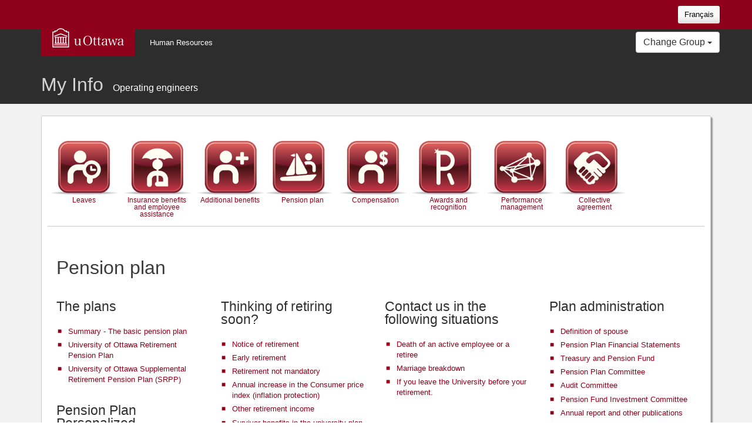

--- FILE ---
content_type: text/html
request_url: https://hrdocrh.uottawa.ca/info/en-ca/772a/pension.html
body_size: 3540
content:
<!DOCTYPE html
  SYSTEM "about:legacy-compat">
<html lang="en-ca"><head><meta http-equiv="Content-Type" content="text/html; charset=utf-8"><title>Pension plan - Operating engineers</title><meta charset="utf-8"><meta name="viewport" content="width=device-width, initial-scale=1"><meta http-equiv="X-UA-Compatible" content="IE=edge"><link rel="schema.DC" href="http://purl.org/dc/terms/"><meta name="DC.Type" content="topichead"><meta name="DC.Format" content="XHTML"><meta name="DC.Identifier" content="pension"><script type="text/javascript">var d4p = {"relativePath":"","dev":false,"debug":false,"draft":false,"nextTopicHref":"","previousTopicHref":"","ext":".html","root":false,"topic":{"chunked":""},"map":{"title":"My Info","chunked":false},"search":{"minlength":2},"l":{"searchPageHeading":"Search Results","close":"Close"},"disableNav":true}</script><link rel="stylesheet" type="text/css" media="screen, projection" href="themes/html5-bootstrap/css/style.css"><script type="text/javascript" src="themes/html5-bootstrap/js/script.js"></script></head><body data-spy="scroll" data-target="#scrollnav" class="en-ca html5-bootstrap centered navigation-default"><div id="page-links"><a id="skip-to-content" href="#main-content">Skip to content</a><a id="skip-to-footer" href="#footer">Skip to footer</a></div><div id="page_container"><noscript>To read this documentation, you must turn JavaScript on.</noscript><header><nav id="nav" role="navigation" class="navbar navbar-inverse"><div class="container"><a id="uottawa-ch-lang-url" href="../../fr-ca/772a/pension.html" lang="fr-ca" title="français" hreflang="en" class="uo-nav-button">Français</a><div class="navbar-header"><button aria-controls="navbar" aria-expanded="false" class="navbar-toggle collapsed" data-target="#navbar" data-toggle="collapse" type="button" id="toggleBtn"><span class="sr-only">Toggle Navigation</span><span aria-hidden="true" class="icon-menu"></span></button><div id="uottawa-logo"><a id="uottawa-brand" class="navbar-brand" href="http://www.uottawa.ca/">uOttawa<span class="sr-only"> main site</span></a></div></div><div class="navbar-collapse collapse" id="navbar"><ul class="nav navbar-nav hidden-sm hidden-md hidden-lg"><li><a href="leaves.html">Leaves</a></li><li><a href="insurances.html">Insurance benefits and employee assistance</a></li><li><a href="benefits.html">Additional benefits</a></li><li><a href="pension.html" class=" selected">Pension plan</a></li><li><a href="compensation.html">  Compensation  </a></li><li><a href="recognition.html">Awards and recognition</a></li><li><a href="performance.html">Performance management</a></li><li><a href="policies.html">  Collective agreement  </a></li></ul><ul class="nav navbar-nav"><li><a href="http://www.uottawa.ca/human-resources/" title="Human Resources">Human Resources</a></li></ul><ul class="nav navbar-nav navbar-right"><li class="dropdown"><button class="dropdown-toggle btn btn-default" data-toggle="dropdown" role="button" aria-haspopup="true" aria-expanded="false">Change Group <span class="caret"></span></button><ul id="audience-menu" class="dropdown-menu"><li><a href="../rvrac/">President and Academic Vice-Presidents [rvrac]</a></li><li><a href="../vrad/">Administrative Vice-Presidents [vrad]</a></li><li><a href="../dvraac/">Deans and Academic Associate Vice-Presidents [dvraac]</a></li><li><a href="../vraad/">Administrative senior management [vraad]</a></li><li><a href="../apuo/">Association of Professors of the University of Ottawa [APUO]</a></li><li><a href="../aptpuo/">Association of Part-Time Professors of the University of Ottawa [APTPUO]</a></li><li><a href="../aptpuo-ilob/">Association of Part-Time Professors of the University of Ottawa - Official Languages and Bilingualism Institute(OLBI) [APTPUO-OLBI]</a></li><li><a href="../aptpuo-torwin/">Association of Part-Time Professors of the University of Ottawa - Toronto-Windsor [APTPUO-TORWIN]</a></li><li><a href="../nup/">Regular non-unionized staff in a management position (NM) [nup (nuea apns)]</a></li><li><a href="../nup1/">Regular non-unionized staff in a confidential position (NC) [nup1 (nuea apns)]</a></li><li><a href="../ssuo/">Support Staff University of Ottawa [SSUO PSUO]</a></li><li><a href="../opseu/">Ontario Public Service Employees Union [opseu]</a></li><li><a href="../pipsc/">University of Ottawa Information Technology Professionals [PIPSC IPFPC (UOITP PTIUO)]</a></li><li><a href="../nucro/">Non-unionized contractual staff in a management position [Policy 47 - NM/NMR] [nucro]</a></li><li><a href="../nuro/">Non-unionized contractual staff in a non-management position [Policy 47 - NC/NR] [nuro]</a></li><li><a href="../postdoc/">Postdoctoral Fellows (Employees) [postdoc]</a></li><li class="active-audience"><a href="../772a/">Operating engineers [IUOE-772A]</a></li><li><a href="../772b/">Employees of the trades, grounds and transportation [IUOE-772B]</a></li><li><a href="../cupe/">Unionized student staff with teaching or research functions [CUPE-2626]</a></li><li><a href="../lifeg/">Lifeguards [CUPE-lifeg]</a></li><li><a href="../housing/">Resident Life Student Employees [CUPE 2626-03-Housing]</a></li><li><a href="../retiredgroup/">Retired and deferred, University of Ottawa Pension Plan [retired]</a></li></ul></li></ul></div></div></nav><div id="push-up-wrapper" class="container-fluid"><div id="push-up-content" class="container"><div class="h1">My Info<span class="audience">Operating engineers</span></div></div></div></header><div id="main-content" class="container"><div class="gateway"><div class="row hidden-xs"><nav class="nav-ico">
  

  

  

  
  
  
  

  

  <a href="leaves.html" title="Leaves" id="ico-leaves"><span>Leaves</span></a>
  <a href="insurances.html" title="Insurance benefits and employee assistance" id="ico-insurances"><span>Insurance benefits and employee assistance</span></a>
  <a href="benefits.html" title="Additional benefits" id="ico-benefits"><span>Additional benefits</span></a>
  <a href="pension.html" title="Pension plan" id="ico-pension"><span>Pension plan</span></a>
  
  <a href="compensation.html" title="  Compensation  " id="ico-compensation"><span>  Compensation  </span></a>
  <a href="recognition.html" title="Awards and recognition" id="ico-recognition"><span>Awards and recognition</span></a>
  <a href="performance.html" title="Performance management" id="ico-performance"><span>Performance management</span></a>
  <a href="policies.html" title="  Collective agreement  " id="ico-policies"><span>  Collective agreement  </span></a>

  

</nav></div><div class="row"><div class="col-md-12"><h1>Pension plan</h1></div></div><div class="row"><div class="col-md-3"><h2>The plans</h2><ul><li><a href="pension-plan-summary.html" title="Summary - The basic pension plan">Summary - The basic pension plan</a></li><li><a href="pension-plan.html" title="University of Ottawa Retirement Pension Plan">University of Ottawa Retirement Pension Plan</a></li><li><a href="supplemental-Pension-plan.html" title="University of Ottawa Supplemental Retirement Pension Plan (SRPP)">University of Ottawa Supplemental Retirement Pension Plan (SRPP)</a></li></ul><h2>Pension Plan Personalized Information</h2><ul><li><a href="refs/pension/Personal.html" title="Pension Plan Personalized Information">Pension Plan Personalized Information</a></li></ul></div><div class="col-md-3"><h2>Thinking of retiring soon?</h2><ul><li><a href="concepts/pension/plan/Pension/Notice.html" title="Notice of retirement ">Notice of retirement </a></li><li><a href="concepts/pension/plan/Pension/Early.html" title="Early retirement">Early retirement</a></li><li><a href="concepts/pension/plan/Pension/Not_Mandatory.html" title="Retirement not mandatory ">Retirement not mandatory </a></li><li><a href="annual-increase-consumer-price-index.html" title="Annual increase in the Consumer price index (inflation protection) ">Annual increase in the Consumer price index (inflation protection) </a></li><li><a href="concepts/pension/plan/general/Other.html" title="Other retirement income ">Other retirement income </a></li><li><a href="concepts/pension/plan/Pension/Survivor.html" title="Survivor benefits in the university plan ">Survivor benefits in the university plan </a></li><li><a href="concepts/pension/plan/Pension/Allowance.html" title="Retirement allowance">Retirement allowance</a></li><li><a href="concepts/pension/plan/Pension/Trustee.html" title="Pension plan trustee">Pension plan trustee</a></li><li><a href="concepts/pension/plan/Pension/Coverage.html" title="Group insurance coverage for retired members">Group insurance coverage for retired members</a></li></ul></div><div class="col-md-3"><h2>Contact us in the following situations</h2><ul><li><a href="process/death/Death.html" title="Death of an active employee or a retiree">Death of an active employee or a retiree</a></li><li><a href="process/mariage-breakdown/mariage-breakdown.html" title="Marriage breakdown">Marriage breakdown</a></li><li><a href="process/leave/Leave.html" title="If you leave the University before your retirement.">If you leave the University before your retirement.</a></li></ul></div><div class="col-md-3"><h2>Plan administration</h2><ul><li><a href="concepts/pension/plan/glossary/Spouse.html" title="Definition of spouse">Definition of spouse</a></li><li><a href="https://www.uottawa.ca/about-us/administration-services/financial-resources/financial-statements-reporting" title="Pension Plan Financial Statements">Pension Plan Financial Statements</a></li><li><a href="https://www.uottawa.ca/financial-resources/treasury/" title="Treasury and Pension Fund">Treasury and Pension Fund</a></li><li><a href="https://www.uottawa.ca/about-us/leadership-governance/board-governors/committees/pension-plan-committee" title="Pension Plan Committee">Pension Plan Committee</a></li><li><a href="https://www.uottawa.ca/about-us/leadership-governance/board-governors/committees/audit-committee" title="Audit Committee">Audit Committee</a></li><li><a href="https://www.uottawa.ca/about-us/leadership-governance/board-governors/committees/pension-fund-investment-committee" title="Pension Fund Investment Committee">Pension Fund Investment Committee</a></li><li><a href="https://www.uottawa.ca/about-us/faculty-staff/pension-plan-publications" title="Annual report and other publications">Annual report and other publications</a></li><li><a href="forms.html" title="Forms">Forms</a></li></ul></div></div></div></div><footer><div id="uottawa-global-footer"></div><div id="uottawa-global-footer-swoosh"><div id="uottawa-global-footer-swoosh-left-bg"></div><div class="uol--page-container"><div id="uottawa-global-footer-swoosh-left"></div><div id="uottawa-global-footer-swoosh-right"></div></div><div id="uottawa-global-footer-swoosh-right-bg"></div></div></footer><script>
//
(function()
 
{ var sz = document.createElement('script'); sz.type = 'text/javascript'; sz.async = true; sz.src = '//siteimproveanalytics.com/js/siteanalyze_3553.js'; var s = document.getElementsByTagName('script')[0]; s.parentNode.insertBefore(sz, s); })();
//
     
        (function(i,s,o,g,r,a,m){i['GoogleAnalyticsObject']=r;i[r]=i[r]||function(){
      (i[r].q=i[r].q||[]).push(arguments)},i[r].l=1*new Date();a=s.createElement(o),
  m=s.getElementsByTagName(o)[0];a.async=1;a.src=g;m.parentNode.insertBefore(a,m)
  })(window,document,'script','//www.google-analytics.com/analytics.js','ga');

  ga('create', 'UA-6995232-14', 'auto');
  ga('send', 'pageview');
  </script></div></body></html>